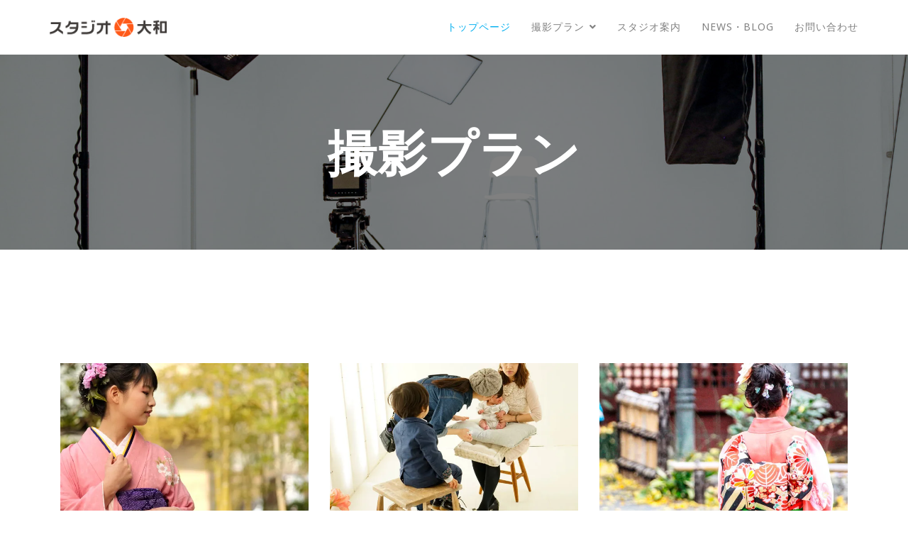

--- FILE ---
content_type: text/css
request_url: https://studio-daiwa.com/wp/wp-content/themes/starter/css/custom-css.css?ver=all
body_size: 14543
content:

/*=========================================
*=======      Portfolio       =============
*==========================================*/

.portfolio-items.row{
  list-style: none;
  padding: 0;
  margin: 0;
}

.portfolio-filter {
  list-style: none;
  margin: 0;
  padding: 0;
}

.portfolio-filter li, 
.portfolio-items > div{
  display: inline-block;
  padding: 0;
}

.portfolio-items > div {
  margin: 0;
}

.portfolio-filter{
  margin: 0 0 50px;
}

.portfolio-filter li{
  position: relative;
  margin-bottom: 20px;
}

.portfolio-filter li a {
  text-transform: uppercase;
  letter-spacing: 0px;
  padding: 10px 16px;
  color: #ccc;
  font-size: 16px;
  font-weight: 400;
  transition: .3s;
}

.portfolio-filter li a:before {
  position: absolute;
  content: "";
  bottom: 0;
  width: 0px;
  height: 2px;
  left: 50%;
  margin-left: -15px;
  opacity: 0;
  -webkit-transition: all 0.4s;
  -moz-transition: all 0.4s;
  transition: all 0.4s;
}

.portfolio-filter li a:hover{
  background: transparent;
  box-shadow: none;
}

.portfolio-filter li a:hover:before, 
.portfolio-filter li .active:before{
  opacity: 1;
  width: 30px;
}

.portfolio-filter li a:hover{
    text-decoration: none;
}
.portfolio-filter .btn-link.active{
  background: transparent;
  box-shadow: none;
  text-decoration: none;
}


.portfolio-item{
  position: relative;
  margin: 0;
  padding: 0;
}

.portfolio-items{
  list-style: none;
  padding: 0;
  margin: 0;
}

.portfolio-item-content {
  top: 0;
  bottom: 0;
  left: 0;
  right: 0;
  transform: translateY(100px);
  -webkit-transform: translateY(100px);
  -ms-transform: translateY(100px);
  position: absolute;
  opacity: 0;
  -webkit-transition: all 0.4s;
  -moz-transition: all 0.4s;
  transition: all 0.4s;
  animation: fadeInLeft .4s;
  width: 100%;
  height: 100%;
  padding: 30px;
}
.portfolio-item-content .portfolio-item-content-in {
  position: absolute;
  width: 100%;
  bottom: 0;
  left: 0;
  padding: 30px; 
}

.portfolio-item-content .portfolio-title {
  font-size: 18px;
  text-transform: uppercase;
  margin: 0;
  position: relative;
  font-weight: 700;
}

/* layout 1 */
.portfolio-thumb-wrapper-layout1 .portfolio-item-content .portfolio-title {
  padding-bottom: 10px;
}

.portfolio-thumb-wrapper-layout1 .portfolio-item-content .portfolio-title:after {
  position: absolute;
  content: "";
  left: 0;
  height: 1px;
  width: 60px;
  background: #fff;
  bottom: 0;
}

.text-center .portfolio-thumb-wrapper-layout1 .portfolio-item-content .portfolio-title:after {
  left: 50%;
  margin-left: -30px;
}

.text-right .portfolio-thumb-wrapper-layout1 .portfolio-item-content .portfolio-title:after {
  right: 0;
  left: auto;
}

/* layout 2 */
.portfolio-thumb-wrapper-layout2 .portfolio-item-content .portfolio-item-content-in {
  top: 30%;
}

/* layout 3 */
.portfolio-thumb-wrapper-layout3 .portfolio-item-content {
    padding: 0;
}
.portfolio-thumb-wrapper-layout3 .portfolio-item-content .portfolio-item-content-in {
    bottom: 0;
    padding: 20px;
}
.portfolio-title a{
    color: #fff;
}
.portfolio-thumb-wrapper-layout3 .portfolio-thumb:before {
  display: none;
}

.portfolio-item-content .portfolio-category {
    font-size: 12px;
    color: #999999;
    text-transform: uppercase; 
    display: block;
    line-height: 28px;
}

.portfolio-item-content .plus-icon {
  color: #ffffff;
  font-size: 30px;
  line-height: 30px;
  font-weight: 700;
  position: absolute;
  top: 50%;
  left: 50%;
  margin-left: -15px;
  margin-top: -15px;
  display: inline-block;
}

.portfolio-items .portfolio-thumb-wrapper:hover .portfolio-item-content{
    opacity: 1;
    animation: fadeInLeft .5s;
    transform: translateY(0px);
    -webkit-transform: translateY(0px);
    -ms-transform: translateY(0px);
}

.portfolio-item-content .portfolio-title a:hover, 
.portfolio-item-content .portfolio-category{
    color: #fff;
    text-decoration: none;
}
.portfolio-thumb-wrapper{
    overflow: hidden;
    position: relative;
}

.portfolio-thumb {
    -webkit-transition: all 0.8s;
    -moz-transition: all 0.8s;
    transition: all 0.8s;
    position: relative;
}

.portfolio-thumb:before {
    position: absolute;
    content: "";
    top: 0;
    left: 0;
    width: 100%;
    height: 100%;
    background: rgba(0, 0, 0, 0.8);
    opacity: 0;
    -webkit-transition: all 0.4s ease;
    -moz-transition: all 0.4s ease;
    -ms-transition: all 0.4s ease;
    -o-transition: all 0.4s ease;
    transition: all 0.4s ease;
    backface-visibility: hidden;
}

.portfolio-thumb-wrapper:hover .portfolio-thumb:before{
    opacity: .9;
}

.isotope-item {
  z-index: 2;
}

.isotope-hidden.isotope-item {
  pointer-events: none;
  z-index: 1;
}


/**** Isotope CSS3 transitions ****/
.isotope,
.isotope .isotope-item {
  -webkit-transition-duration: 0.8s;
  transition-duration: 0.8s;
}

.isotope {
  -webkit-transition-property: height, width;
  transition-property: height, width;
}

.isotope .isotope-item {
  -webkit-transition-property: -webkit-transform, opacity;
  transition-property: transform, opacity;
}

/**** disabling Isotope CSS3 transitions ****/
.isotope.no-transition,
.isotope.no-transition .isotope-item,
.isotope .isotope-item.no-transition {
  -webkit-transition-duration: 0s;
  transition-duration: 0s;
}
/*-----  End of portfolio-section  ------*/

.footer-wrapper{
	border-bottom: 1px solid rgba(255, 255, 255, .102);
    margin-bottom: 0;
    padding-top: 100px;
    padding-bottom: 80px;
}

.footer-wrap {
  color: #fff;
  background-color: #1f1f1f;
}
.footer-wrap  .widget ul li a {
  color: #fff;
}

.bottom .single-ads img{
    text-align: center;
    display: inline-block;
    margin-bottom: 15px;
}

.footer-copyright {
  padding: 40px 0;
  color: rgb(110, 109, 109);
  color: #fff;
}

.social-share, .copy-wrapper{
	padding-top: 2px; 
}

.bottom-widget {
	margin: 0 auto;
	width: 55%;
}
.bottom-widget h3{
	font-size: 20px;
	margin-bottom: 80px;
    color: #fff;
}

.themeum-newsletter .mc4wp-form-fields input[type="email"] {
    min-height: 50px;
    padding: 10px 15px;
}
.mc4wp-form-fields input[type="email"] {
    background-color: rgba(0, 0, 0, 0.2);
    border: none;
    width: 65%;
    padding: 13px;
    float: left;
    border-top-right-radius: 0;
    border-bottom-right-radius: 0;
}
.mc4wp-form-fields input[type=submit] {
    width: 25%;
    padding: 13px;
    background: #fff;
    border: none;
    color: #222;
    font-weight: 700;
    border-top-left-radius: 0;
    border-bottom-left-radius: 0;
    margin-left: -4px;
    text-transform: uppercase;
}

/*demo-four*/
.demo-four .mc4wp-form-fields input[type="email"] {
    background-color: rgb(43, 43, 43);
    border: none;
    width: 65%;
    padding: 13px;
    float: left;
    border-radius: 30px;
}
.demo-four .mc4wp-form-fields input[type=submit] {
    width: 28%;
    padding: 13px;
    background: #fff;
    border: none;
    color: #222;
    font-weight: 700;
    border-radius: 30px !important;
    margin-left: -4px;
    text-transform: uppercase;
}

.demo-four-contact .contact-submit input[type=submit] {
    border-radius: 30px !important;
}


.feature-box-style {
    
    padding: 145px 20px;
    height: 310px;
    transition: all 0.4s ease;
}
.feature-box-style .content-title{
    margin-top: 15px !important;
    transition: all 0.4s ease;
}
.feature-box-style .content-button a{
    margin-top: 60px;
    border: 1px solid;
    text-decoration: none;
    opacity: 0;
    transition: all 0.4s ease;
}
.feature-box-style:hover{
    background: #f3525a;
    z-index: 99999;
    height: 330;
    bottom: 0;
}
.feature-box-style:hover .content-button a{
    opacity: 1;
}

.feature-box-style .content-icon{
    transition: all 0.4s ease;
}
.feature-box-style:hover .content-icon{
    margin-top: -35px;
}
body.kc-css-system .kc-css-563391 .kc_button{
    text-orientation: none !important;
}

.themeum-testimonial-carousel2{
    padding-bottom: 60px;
}
.themeum-testimonial-carousel2 .owl-controls .owl-nav {
    margin-top: 60px;
    position: absolute;
    width: 100%;
}

.themeum-testimonial-carousel2 .owl-controls .owl-nav .owl-prev {
    float: right;
    display: inline-block;
    width: 50%;
    padding-left: 10px;
}
.themeum-testimonial-carousel2 .owl-controls .owl-nav .owl-prev i{
    width: 16px;
}
.themeum-testimonial-carousel2 .owl-controls .owl-nav .owl-next, .themeum-testimonial-carousel2 .owl-controls .owl-nav .owl-prev {
    font-size: 16px;
    color: #e1e1e1;
}

/*=====================================
* =========== Blog Page ===============
=======================================*/

.entry-blog ul.blog-post-meta {
    /*margin-top: 60px;*/
    padding: 0;
}

.entry-header h2.entry-title.blog-entry-title a {
    font-size: 30px;
    color: #000;
    margin: 0;
    padding: 0;
}

.entry-blog ul li.meta-date {
    list-style: none;
}

.entry-blog .img-author, .blog-post-meta .meta-date .img-author{
    padding-right: 10px;
}
.entry-blog .img-author img, .blog-post-meta .meta-date .img-author img{
    background-color: rgb(243, 82, 90);
    border-radius: 50%;
    width: 29px;
    height: 29px;
}
.blog-post-meta .meta-date {
    font-size: 14px;
    color: #000;
}
.blog-post-meta .meta-date a {
    font-weight: bold;
    font-size: 14px;
    color: #000;
    letter-spacing: 1px;
    text-transform: uppercase;
}

.entry-blog .entry-summary {
    padding-top: 20px;
    padding-bottom: 50px;
    font-size: 16px;
    color: #000;
}

.site-content .entry-content-border{
    background-color: rgba(32, 32, 32, .051);
    height: 1px;
    margin-bottom: 60px;
    width: 100%;
}

/*.site-content .starter-border .entry-blog .entry-content-border:last-child{
    background: #e32;
}*/


.entry-summary .wrap-btn-style a.btn-style {
    margin-top: 46px;
    padding: 0;
    font-weight: bold;
    color: #000;
    float: left;
}
.entry-summary .wrap-btn-style a.btn-style:hover {
    color: #d9d9d9 ;
}

.entry-summary p.meta-comment {
    float: right;
    padding-left: 20px;
    padding-top: 18px;
    font-size: 14px;
    margin-top: 18px;
    letter-spacing: 3px;
}
.entry-summary p.view-count {
    float: right;
    padding-top: 18px;
    font-size: 14px;
    margin-top: 18px;
    letter-spacing: 3px;
    padding-left: 20px;
}
.entry-summary p.view-count i{
    color: #ff5300;
}

/* Blog Pagination... */
.themeum-pagination {
    text-align: center;
    margin-bottom: 140px;
}

ul.page-numbers {
    text-align: center;
    display: inline-block;
    padding: 0;
    margin: 0;
}

.themeum-pagination .page-numbers>li {
    list-style: none;
    float: left;
}

.themeum-pagination li span.page-numbers, .themeum-pagination li a.page-numbers {
    height: 33px;
    width: 33px;
    color: #000;
    border-radius: 50%;
    padding: 3px;
    display: inline-block;
    font-weight: bold;
}

.themeum-pagination li span.page-numbers:hover, .themeum-pagination li a.page-numbers:hover{
    background: #000; 
    color: #fff;
}
.themeum-pagination li a i{
    padding: 2px;
}
.themeum-pagination li a i:hover{
    color: #fff;
    padding: 2px;
}

.themeum-pagination i.fa-long-arrow-left, .themeum-pagination i.fa-long-arrow-right  {
    font-size: 22px;
    color: #000;
}

.themeum-pagination a.page-numbers {
    margin-left: 20px;
    margin-right: 20px;
}
.subtitle-cover .page-leading {
    text-align: center;
    font-weight: bold;
    text-transform: uppercase;
    line-height: 75px;
}

.post-navigation .single-next a, .post-navigation .single-pre a{
    font-size: 12px;
    font-weight: bold;
}

.social-activities {
    margin-top: 65px;
    text-transform: uppercase;
    font-size: 14px;
    font-weight: bold;
}
.social-activities a {
    color: #b2b2b2;
}
.starterpro-social-share{}
.starterpro-social-share ul{
    margin: 0;
    padding: 0;
}
.starterpro-social-share ul li{
    list-style: none;
    float: left;
    margin: 0;
    padding: 6px 18px;
    border-radius: 4px;
    margin-right: 12px;
    margin-top: 30px;
}

.starterpro-social-share ul li a, .starterpro-social-share ul li a:hover{
    color: #fff;
    letter-spacing: 1px;
}

.starterpro-social-share ul li:nth-child(1) {
    background: #1b619d;
}
.starterpro-social-share ul li:nth-child(2) {
    background: #00c6f6;
}
.starterpro-social-share ul li:nth-child(3) {
    background: #fd2519;
}
.starterpro-social-share ul li:nth-child(4) {
    background: #C92228;
}
.starterpro-social-share ul li:nth-child(5) {
    background: #0077B5;
}

.post-navigation .single-pre .previous-post a{
    padding-left: 8px;
    text-transform: uppercase;
    color: #000;
}
.post-navigation .single-next .next-post a {
    padding-right: 8px;
    text-transform: uppercase;
    color: #000;
    float: left;
}
.post-navigation .single-pre .previous-post, .post-navigation .single-next .next-post{
    color: #ff5300;
}


.post-navigation .blog-post-review-content {
    margin-top: 50px;
    width: 100%;
    border-bottom: 1px solid rgba(32, 32, 32, .051);
    padding-bottom: 120px;
    margin-bottom: 44px;
}

.post-navigation .blog-post-review-content .blog-post-review-pre {
    width: 50%;
    float: left;
    position: relative;
}

.post-navigation .blog-post-review-content .blog-post-review-next {
    text-align: right;
}

.blog-post-review-content .blog-post-review-pre img{
    border-radius: 50%;
    width: 60px;
    height: 60px;
    float: left;
    margin-right: 3px;
}
.post-navigation .blog-post-review-content .blog-post-review-pre a{
    padding: 17px;
    position: absolute;
    color: #000;
    font-weight: bold;
}
.blog-post-review-content .blog-post-review-next img{
    border-radius: 50%;
    width: 60px;
    height: 60px;
}


.post-navigation .blog-post-review-content .blog-post-review-next a{
    padding: 20px;
    font-weight: bold;
    color: #000
}

.comments-area {
    margin-bottom: 150px;
    color: #000;
}
.comments-area .comments-title{
    color: #000
}
.comments-area .comment-list>li{
    list-style: none;
}
.comments-area .comment-list>li img{
    height: 60px;
    width: 60px;
    border-radius: 50%;
}
.comments-area .comments-title{
        margin: 0;
    padding: 0 16px 30px 0;
}

.comments-area ul>li ul>li{
    list-style: none;
    margin-top: 40px
}

.comment-context {
    font-size: 15px;
}

.comment-context .comment-head span.comment-author {
    font-weight: bold;
    text-transform: uppercase;
    line-height: 22px;
    width: 100%;
    float: none;
    padding-right: 12px;
}

.comment-context .comment-content {
    padding-top: 15px;
    color: #000;
}

div#respond h3, #respond a{
    color: #000;
}


--- FILE ---
content_type: text/css
request_url: https://studio-daiwa.com/wp/wp-content/themes/starter/css/main.css?ver=all
body_size: 42398
content:
/*
* StarterPro
* File Description: The main stylesheet of this theme for main design part.
* Author: Themeum
* Website: http://www.themeum.com/
* Support: support@themeum.com
*/

/*=======================================*
*=======   TABLE OF CONTENT   ========*
*=======================================*

1. Footer
2. 404 Page
3. Contact Us
4. Coming Soon
5. Main Menu

=======================================*/

/*=========================================
*=======     basic      ============
*=======================================*/
body {
  text-rendering: optimizeLegibility !important;
  -moz-osx-font-smoothing: grayscale !important;
  -webkit-font-smoothing: antialiased !important;
  line-height: 24px;
  overflow-x: hidden;
}
a{
  -webkit-transition: color .3s, background .3s;
  transition: color .3s, background .3s;
}
a:hover,
a:focus {
  text-decoration: none !important;
}
a:focus {
    outline: 0 auto -webkit-focus-ring-color;
    outline-offset: 0;
}
.media-left, .media>.pull-left {
  padding-right: 15px;
}


/*=========================================
*=======     Button       ============
*=======================================*/
.contact-submit input[type=submit] {
  padding: 15px 25px;
}

#carousel-main .btn {
    text-transform: uppercase;
    border-width: 0 0 3px !important;
    border-style: solid;
    border-radius: 6px;
}

/*=========================================
*=======     Logo       ============
*=======================================*/
.logo-wrapper h1 {
  margin-top: 0;
  margin-bottom: 0;
  display: inline-block;
}
/*=========================================
*=======     Menu Social       ============
*=======================================*/
.social-share ul li {
  display: inline-block;
  margin-left: 12px;
}
.social-share ul li:first-child {
  margin-left: 0;
}
.menu-social .social-share ul li a {
  color: #fff;
  transition: 300ms;
  -webkit-transition: 300ms;
}
.header-borderimage .menu-social .social-share ul li a,
.header-solid .menu-social .social-share ul li a {
  color: #000;
}
/*=========================================
*=======     subtitle       ============
*=======================================*/
.subtitle-cover h2 {
  margin: 0;
  font-size: 70px;
  line-height: 70px;
  position: relative;
  z-index: 3;
  color: #fff;
}


/*=========================================
*=======     Navigation       ============
*=======================================*/

/* main menu */

.navbar-header {
  margin-bottom: 0;
}

#navigation .navbar-brand {
  height: 0;
  padding: 0;
  margin: 12px 0 0;
}

#navigation .navbar-nav {
  float: right;
}

#navigation a.navbar-brand h1 {
  margin: 0;
  font-size: 42px;
}
.header-transparent {
  position: absolute;
  width: 100%;
  z-index: 999;
}
.admin-bar #masthead.sticky {top:32px;}
.site-header.sticky{
  box-shadow: 0 3px 3px rgba(0,0,0,.1);
}
#navigation .navbar-header .navbar-toggle {
  margin: 12px 0 0;
  border: none;
  box-shadow: none;
  -webkit-box-shadow: none;
  background: none;
}

.navbar-toggle .icon-bar{
  background-color: #fff;
  transition: 300ms;
  -webkit-transition: 300ms;
}

#navigation .navbar-header .navbar-toggle:hover,
#navigation .navbar-header .navbar-toggle:focus {
  background: rgba(0, 0, 0, 0.5);
  color: #fff;
}

.main-menu-wrap {
  width: 100%;
  display: table;
}

.common-menu {
  display: table-cell;
  float: none;
  vertical-align: middle;
}

.common-menu-wrap {
  position: inherit;
  text-align: right;
}

.common-menu-wrap #menu-right-menu.nav {
  list-style: none;
  padding: 0;
  margin: 0;
  z-index: 9;
  display: block;
}
.common-menu-wrap #menu-left-menu.nav {
  list-style: none;
  padding: 0;
  margin: 0;
  z-index: 9;
  display: block;
  text-align: right;
}

.common-menu-wrap .nav>li {
  display: inline-block;
  position: relative;
  padding: 0;
}

.common-menu-wrap .nav>li>a {
  display: inline-block;
  line-height: 20px;
  margin-left: 25px;
  padding: 0;
  font-size: 14px;
  font-weight: 300;
  color: #808080;
  position: relative;
  text-transform: uppercase;
  letter-spacing: 1px;
  padding: 15px 0;
}

.logo-wrapper{
  padding: 15px 0;
}

.common-menu-wrap .nav>li.ticket-menu a {
  background-color: #FF8A00;
  border-radius: 3px;
  line-height: 36px;
  margin-left: 25px;
  transition: 300ms;
  -webkit-transition: 300ms;
}

.common-menu-wrap .nav>li.ticket-menu a:hover,
.common-menu-wrap .nav>li.ticket-menu a:focus {
  background-color: #D67400;
}

.common-menu-wrap .nav>li.fixed-menu {
  margin-left: 20px;
}


.common-menu-wrap .nav>li>a:hover,
.common-menu-wrap .nav>li>a:focus {
  background-color: transparent;
}

.common-menu-wrap .nav>li.menu-item-has-children {
  position: relative;
  z-index: 100;
}
.common-menu-wrap .nav>li.menu-item-has-children > a{
  position: relative;
}
.common-menu-wrap .nav>li.menu-item-has-children > a:after{
  content: " \f107";
  font-family: "FontAwesome";
  margin-left: 2px;
  color: #fff;
}
.header-solid .common-menu-wrap .nav>li.menu-item-has-children:after{
  color: #000;
}

.page-template-homepage-transparent-php #masthead.sticky .common-menu-wrap .nav>li.fixed-menu>a {
  color: #fff;
}

.common-menu-wrap .nav>li > ul{
  padding: 0px 0 0;
}

.common-menu-wrap .nav>li ul {
  text-align: left;
  position: absolute;
  left: 10px;
  list-style: none;
  margin: 0;
  width: 220px;
  display: none;
  z-index: 999999;
  color:#fff;
  top: 48px
}

.common-menu-wrap .nav>li.fixed-menu a {
  color:#fff;
  line-height: 36px;
  border-radius: 4px;
  transition:300ms;
  -webkit-transition:300ms;
}

.common-menu-wrap .nav>li.fixed-menu a:hover {
  color: #fff;
}


.common-menu-wrap .nav>li:hover>ul {
  display: block;
  -webkit-animation: fadeIn 300ms;
  animation: fadeIn 300ms;
}

.common-menu-wrap .nav>li ul{
  background-color: #fff;
  border-radius: 0 0 3px 3px;
}
/*.common-menu-wrap .nav>li > ul::after{
  content: '';
  display: block;
  width: 0;
  height: 0;
  border-width: 8px 11px;
  border-color: transparent transparent #fff transparent;
  border-style: solid;
  position: absolute;
  top: -16px;
  left: 26px;
}*/

.common-menu-wrap .nav>li>ul li a {
  display: block;
  line-height: normal;
  padding: 13px 20px;
  font-size: 13px;
  color: #000;
  border-bottom: 1px solid #eef0f2;
  /*text-transform: uppercase;*/
  transition:400ms;
  -webkit-transition:400ms;
}

.common-menu-wrap .nav>li>ul li:last-child a{
  border-bottom-width: 0;
  border-radius: 0 0 3px 3px;
}

.common-menu-wrap .nav>li>ul li > div {
  padding: 0 20px 10px;
  font-size: 13px;
}

.common-menu-wrap .sub-menu li.active{
  background: rgba(0,0,0,.2);
}

.common-menu-wrap .nav>li>ul li a:hover {
  text-decoration: none;
  background-color: #fbfbfc;
}

.common-menu-wrap .nav>li>ul {
  transition:300ms;
  -webkit-transition:300ms;
}

.common-menu-wrap .nav>li>ul li {
  transition:300ms;
  -webkit-transition:300ms;
}


.common-menu-wrap .nav>li>ul li {
  position: relative;
  transiton:300ms;
  -webkit-transiton:300ms;
  -moz-transiton:300ms;
  background: #fafafa;
}

.common-menu-wrap .nav>li>ul >li.menu-item-has-children {
  position: relative;
  display: block;
}

.common-menu-wrap .nav>li>ul >li.menu-item-has-children:after {
  position: absolute;
  content: "\f105";
  right: 18px;
  top: -22px;
  color: #fff;
  font-size: 17px;
  font-family: FontAwesome;
}


.common-menu-wrap .nav>li>ul li>ul {
  display: none;
  position: absolute;
  top: 0;
  left: 220px;
  padding: 0;
}

.common-menu-wrap .nav>li>ul li:hover>ul {
  display: block;
  -webkit-animation: fadeIn 300ms;
  animation: fadeIn 300ms;
}

/*============   Megamenu  ==============*/

.common-menu-wrap .nav>li.has-megasub {
  position: inherit;
}

.common-menu-wrap .nav>li.has-megasub > ul.megamenu{
  padding: 42px 30px;
  width: 100%;
}

.common-menu-wrap .nav>li.has-megasub > ul.megamenu > li {
  float: left;
}

.common-menu-wrap .nav>li.has-megasub > ul.megamenu.megacol-4 > li{
  width: 25%;
}

.common-menu-wrap .nav>li.has-megasub > ul.megamenu.megacol-3 > li{
  width: 33%;
}

.common-menu-wrap .nav>li.has-megasub > ul.megamenu.megacol-2 > li{
  width: 50%;
}

.common-menu-wrap .nav>li.has-megasub > ul.megamenu.megacol-1 > li{
  width: 100%;
}



/*===========   Mobile Menu   ===========*/

#mobile-menu{
  position: absolute;
  top: 70px;
  width: 100%;
  z-index: 9;
  right: 0;
  z-index: 999;
  background: #eeeeee;
}

.admin-bar #mobile-menu {
  top: 70px;
}

.header-borderimage #mobile-menu,
.header-solid #mobile-menu {
  top: 70px;
}

.admin-bar .header-borderimage #mobile-menu,
.admin-bar .header-solid #mobile-menu {
  top: 126px;
}

.col-xs-4.visible-xs {
  position: absolute;
  right: 0;
}

.navbar-toggle .icon-bar {
  background: #fff;
  width: 25px;
  height: 3px;
}

.navbar-toggle {
  border: none;
  margin: 5px 0 0;
  z-index: 3;
  font-size: 30px;
  text-align: right;
  color: #fff;
}

.header-borderimage .navbar-toggle .icon-bar,
.header-solid .navbar-toggle .icon-bar {
  background: #000;
}

#navigation #mobile-menu .navbar-nav {
  float: none;
}

#navigation #mobile-menu .navbar-nav {
  margin: 0;
  background-color: #29333f;
}


#mobile-menu .navbar-collapse{
  border: 0;
}

#mobile-menu .navbar-nav {
  margin-top: 0;
  margin-bottom: 0;
}

.navbar-default .navbar-collapse,
.navbar-default .navbar-form {
  border-top: 0 !important;
}

#mobile-menu ul {
  list-style: none;
  padding-top: 10px;
  padding-bottom: 10px;
}

#mobile-menu ul li{
  margin-bottom: 2px;
}
#mobile-menu ul li a {
  padding-top: 10px;
  padding-bottom: 10px;
  padding-left: 15px;
  color: #000;
  display: block;
}
#mobile-menu ul li.active>a,
#mobile-menu ul li a:hover {
  background: rgba(255,255,255,0.5);
}

#mobile-menu ul ul {
  padding-left: 35px;
  padding-top: 0;
  padding-bottom: 0;
}

#mobile-menu ul li span.menu-toggler {
  display: inline-block;
  width: 34px;
  cursor: pointer;
  color: #000;
  height: 34px;
  line-height: 34px;
  text-align: center;
  position: absolute;
  right: 0;
  top: 0;
  z-index: 99;
}

#mobile-menu ul li:hover .menu-toggler{
  color: #222;
}

#mobile-menu ul li {
  line-height: 20px;
  display: block;
}

#mobile-menu ul li span.menu-toggler i {
  display: block;
  line-height: 34px;
}

#mobile-menu ul li span.menu-toggler .fa-angle-right,
#mobile-menu ul li span.menu-toggler.collapsed .fa-angle-down {
  display: none;
}

#mobile-menu ul li span.menu-toggler .fa-angle-down,
#mobile-menu ul li span.menu-toggler.collapsed .fa-angle-right {
  display: block;
}

#navigation #mobile-menu .navbar-nav>li>a:focus,
#navigation #mobile-menu .navbar-nav>li>a:hover {
  background-color: transparent;
}

@media only screen and (max-width : 768px) {
  #masthead.sticky {
    position: inherit !important;
  }
}

#navigation .navbar-header .navbar-toggle:hover,
#navigation .navbar-header .navbar-toggle:focus {
  background-color: transparent;
}


/*=========================================
*=======   Widget Settings    ============
*=======================================*/

.widget-blog-posts-section .media-left,
.widget-blog-posts-section .media>.pull-left {
  padding-right: 15px;
}

.widget-blog-posts-section .entry-title {
    font-size: 14px;
    margin: 0;
    padding: 0;
}

.widget-blog-posts-section .entry-title  a {
  color: #000;
}

.widget-blog-posts-section .media .pull-left img {
  margin-bottom: 16px;
  height: 54px;
    width: 54px;
    border-radius: 50%;
}

.widget-blog-posts-section .entry-date {
  font-size: 14px;
}

.widget-popular-news-section ul {
  list-style: none;
  padding: 0;
  margin: 0;
}

.widget.widget_themeum_popular_posts_widget {
  padding: 0;
  margin: 0;
}

.widget{
  word-break: break-word;
}

.widget_recent_comments a{
  word-break: break-word;
}

.search-no-results #searchform {
  position: relative;
}

.search-no-results #searchform .btn-search {
  position: absolute;
  right: 0;
  padding: 14px 20px;
  top:0;
}

.widget select{
  width: 100%;
  margin: 0;
  background: #fff;
  padding: 20px;
  border: 1px solid #f2f2f2;
  line-height: 40px;
  height: 40px;
  border-radius: 0;
  color: #333;
}

.textwidget img {
  display: block;
  max-width: 100%;
  height: auto;
}

.form-control{
  border-radius: 2px;
  box-shadow: none;
  border: 1px solid #f2f2f2;
}

#sidebar .widget{
  margin-bottom: 60px;
  padding: 0;

}

.widget-area .widget:last-child{
  margin-bottom: 0px;
}


#sidebar h3.widget_title {
  margin: 0 0 25px;
  font-weight: 600;
  font-size: 18px;
  line-height: normal;
  color: #000;
}


#sidebar .themeum-title .icon-bar {
  background: #000;
}

.widget.widget_archive label {
  font-weight: 400;
}

aside.widget-area .themeum-title{
  margin-bottom: 30px;
}

.widget-popular-news a {
  color: #555;
}

.widget-popular-news a:hover {
  color:#000;
}

.widget-popular-news .media>.pull-left {
  padding-right: 15px;
}

.widget_title{
  margin-top: 0;
  margin-bottom: 0;
}

.widget .tagcloud{
  display: block;
}

.widget .tagcloud a{
    display: inline-block;
    color: #b4b4b4;
    padding-right: 10px;
    margin-bottom: 8px;
    transition: all 300ms ease-in;
    -webkit-transition: all 300ms ease-in;
    font-size: 12px !important;
    font-weight: bold;
    text-transform: uppercase;
}
.widget .tagcloud a:hover{
  color: #000;
}

.widget >ul{
  padding: 0;
  margin: 0;
  letter-spacing: 0;
  list-style: none;
}

.widget ul.children{
  list-style: none;
  padding-left: 10px;
}

#sidebar .widget ul.children li:last-child {
  border-bottom: none;
}

#sidebar .widget ul li {
  padding: 5px 0;
  font-weight: bold;
  color: #000
}

.widget ul > li:last-child{
  border-bottom:none;
}

.widget.widget_categories ul li{
  text-transform: capitalize;
}

.widget_nav_menu ul{
  padding: 0px;
}
.widget_nav_menu ul li{
  list-style:none;
}

.widget_nav_menu ul.menu .sub-menu li:first-child {
  border-bottom: none;
}


.widget ul li a{
  color: #000;
  display: inline-block;
  font-size: 14px;
  font-weight: bold;
  text-decoration: none;
  padding: 2px 0;
  transition: 300ms;
  -webkit-transition: 300ms;
  width: 88%;
}
.sidebar .widget_categories ul>li>a {
  padding-right: 82%;
  font-weight:bold;
}
.widget ul  li:nth-child() a {
  padding-top: 0;
}

.widget ul  li:last-child a {
  padding-bottom: 0;
}

.widget.widget_recent_comments ul li{
  padding-top: 5px;
  padding-bottom: 5px;
  word-break: break-word;
}

.widget.widget_rss ul li{
  padding-top: 10px;
  padding-bottom: 10px;
  word-break: break-word;
}

.widget.widget_recent_comments ul li a{
  padding: 0;
  border-left: 0 none;
}

.widget.widget_nav_menu ul.sub-menu{
  padding-left: 20px;
}

#sidebar  .widget.widget_nav_menu ul.sub-menu li:last-child {
  border-bottom: none;
}

.widget_text .textwidget{
  padding: 0;
}

.widget.widget_rss .widget_title a{
  color: #222;
}

.widget.widget_rss ul li a{
  border: 0 none;
  padding: 0;
}

.widget.widget_rss a:hover,
.widget.widget_recent_comments a:hover{
  border-left: 0px;
  text-decoration: underline;
}

.widget.widget_search #searchform{
  position: relative;
  border: 1px solid #eee;
}

.widget.widget_search #searchform input {
  height: 50px;
  border: none;
  box-shadow: none;
  font-weight: 300;
  padding: 0 20px;
  margin: 0;
  background: none;
}

.widget.widget_search #searchform .btn-search {
  height: 50px;
  line-height: 50px;
}

.widget.widget_search #searchform i {
  position: absolute;
  right: 15px;
  top: 0px;
}

.widget.widget_search #searchform .btn-search i {
  font-size: 16px;
  line-height: 50px;
}

.widget.widget_search .btn-search {
  position: absolute;
  right: 0;
  top: 0;
  padding: 23px;
  border-radius: 0;
  color: #fff;
  transition: 300ms;
  -webkit-transition: 300ms;
}

.widget.widget_search .btn-search:hover {
  color: rgba(255,255,255,.7);
}


#sidebar #themeum_social_share_widget-2 ul>li{
    float: left;
    padding-right: 15px;
}
#sidebar #themeum_social_share_widget-2 ul>li a:hover{
   color: #00aeef;
}
/*=========================================
*==========     Io Test       ============
*=======================================*/

.entry-summary img {
  display: block;
  max-width: 100%;
  height: auto;
  margin-bottom: 10px;
}

.alignnone {
  margin: 5px 20px 20px 0;
}

img.alignnone {
  max-width: 100%;
  height: auto;
}

.aligncenter,
div.aligncenter {
  display: block;
  margin: 5px auto 5px auto;
  clear: both;
}

.alignright {
  float:right;
  margin: 10px 0 20px 20px;
}

.alignleft {
  float: left;
  margin: 10px 20px 20px 0;
}

.aligncenter {
  display: block;
  margin: 10px auto 15px auto;
}

a img.alignright {
  float: right;
  margin: 5px 0 20px 20px;
}

a img.alignnone {
  margin: 5px 20px 20px 0;
}

a img.alignleft {
  float: left;
  margin: 5px 20px 20px 0;
}

a img.aligncenter {
  display: block;
  margin-left: auto;
  margin-right: auto
}

.wp-caption {
  background: #fff;
  border: 1px solid #f0f0f0;
  max-width: 96%; /* Image does not overflow the content area */
  padding: 5px 3px 10px;
  text-align: center;
}

.wp-caption.alignnone {
  margin: 5px 20px 20px 0;
  clear: both;
}

.wp-caption.alignleft {
  margin: 5px 20px 20px 0;
}

.wp-caption.alignright {
  margin: 5px 0 20px 20px;
}

.wp-caption img {
  border: 0 none;
  height: auto;
  margin: 0;
  max-width: 98.5%;
  padding: 0;
  width: auto;
}

.wp-caption p.wp-caption-text {
  font-size: 11px;
  line-height: 17px;
  margin: 0;
  padding: 10px 5px 0;
}

.default-page article{

}

.default-page .entry-title{
  margin-bottom: 20px;
}

table {
  border-bottom: 1px solid #f1f1f1;
  border-collapse: collapse;
  border-spacing: 0;
  font-size: 14px;
  line-height: 1;
  margin: 0 0 20px;
  width: 100%;
}

caption,
th,
td {
  font-weight: normal;
  text-align: left;
}

caption {
  font-size: 16px;
  margin: 20px 0;
}

th {
  font-weight: bold;
  text-transform: uppercase;
}

th,
td,
.table>tbody>tr>td{
  border-top: 1px solid #efefef;
  padding: 12px 10px;
}

dl {
  margin: 0 20px;
}

dt {
  font-weight: bold;
}

dd {
  margin: 0 0 20px;
}

blockquote p{
  font-size: 12px;
  font-weight: 300;
  line-height: 1.5em;
}

table{
  border: 1px solid #f1f1f1;
}

blockquote{
}

.entry-content pre{
  font-size: 12px;
  padding: 20px;
}

.gallery-format {
  list-style: none;
  padding: 0;
  margin: 0;
  font-size: 0;
  line-height: 0;
}

/*=========================================
*==========    King Composer Addons       ============
*=======================================*/

.kc_row.full-width .kc_column {
  padding-right: 0;
  padding-left: 0;
}

.full-size-img.kc_single_image img {
  width: auto;
  max-width: none;
}

/* feature */
.feature-separator {
  position: relative;
}
.feature-separator:after {
  position: absolute;
  content: "";
  height: 190px;
  width: 1px;
  background: rgba(255,255,255,.1);
  top: 20%;
  right: 0;
}

/* Classic Slider */
.classic-slider {
  position: relative;
}

.classic-slider-content {
  height: 100%;
  vertical-align: middle;
  display: table;
  width: 100%;
}
.classic-slider-content-in {
  height: 100%;
  display: table-cell;
  vertical-align: middle;
  width: 100%;
}
.classic-slider-title {
  font-size: 16px;
  text-transform: uppercase;
  letter-spacing: 2px;
  color: #333;
  margin-top: 0;
  position: relative;
  margin-bottom: 45px;
  display: inline-block;
}
.themeum-classic-slider-2 .classic-slider-title {
  margin-bottom: 10px;
}
.themeum-classic-slider-1 .classic-slider-title {
  padding-bottom: 20px;
}

.classic-slider-subtitle {
  font-size: 72px;
  font-weight: 800;
  text-transform: uppercase;
  line-height: 80px;
  color: #333;
  margin-top: 0;
  margin-bottom: 0;
}
.classic-slider-btn {
  margin-top: 40px;
}
.classic-slider-btn {
  display: inline-block;
}

/* controller */
.classic-slider .owl-dot{
    text-align: center;
}

.classic-slider .owl-dot>span {
  width: 10px;
  height: 10px;
  background: rgba(255,255,255,.6);
  display: inline-block;
  border-radius: 100%;
  box-shadow: 0 0 0px 5px rgba(0, 0, 0, 0.3);
}
.classic-slider .owl-dots{
  text-align: center;
  margin-top: 0;
  position: absolute;
  right: 20px;
  top: 50%;
  margin-top: -35px;
}
.classic-slider .owl-dots>div {
  display: block;
  margin-left: 0;
}


/*======================================
* ============ Themeum Title ============
========================================*/

.themeum_title {
  margin: 0;
}
.themeum_title,
.themeum-subtitle {
  position: relative;
  z-index: 2;
}
.themeum-subtitle,
.themeum_title {
  margin: 0;
}

/* title default */
.default .themeum_title {
  color: #1a1a1a;
  font-size: 24px;
  display: inline-block;
  font-weight: 700;
  position: relative;
  padding-bottom: 30px;
}
.default .themeum_title:after {
  content: "";
  left: 50%;
  bottom: 0;
  position: absolute;
  background: #1a1a1a;
  height: 1px;
}
/* title classic */
.classic .themeum_title {
  color: #121212;
  font-size: 26px;
  font-weight: 700;
  line-height: 28px;
  letter-spacing: 1px;
  text-transform: uppercase;
  margin-top: 0px;
  margin-bottom: 10px;
}
.classic .themeum-subtitle {
  color: #292929;
  font-size: 18px;
  line-height: 24px;
  text-transform: uppercase;
  margin-top: 0px;
  margin-bottom: 15px;
}
.classic .themeum-title-desc {
  color: #545454;
  font-size: 14px;
  line-height: 24px;
}
/* title number */
.title-number-wrap {
  position: relative;
  padding-left: 85px;
  display: inline-block;
}
.title-number-wrap .themeum-title-number {
  position: absolute;
  left: 0;
  top: -20px;
  z-index: 0;
}
.themeum-title-number {
  color: #f5f5f5;
  font-size: 250px;
  line-height: 80px;
  font-weight: 800;
}
.titlenumber .themeum_title {
  color: #000000;
  font-size: 24px;
  font-weight: 800;
  text-transform: uppercase;
  text-align: left;
}
.titlenumber .themeum-subtitle {
  color: #000000;
  font-size: 60px;
  line-height: 80px;
  font-weight: 800;
  text-transform: uppercase;
  text-align: left;
}

/* counter sep */
.counter-separator {
  position: relative;
}
.counter-separator:after {
  position: absolute;
  content: "";
  height: 85px;
  width: 70px;
  margin-left: -35px;
  width: 1px;
  background: rgba(255,255,255,.1);
  top: 10px;
  right: -20px;
}


/*======================================
* ============ Themeum Team ============
========================================*/

.themeum_team:hover .team-overlay .team-content-socials {
  opacity: 1;
  transform: translateY(-35px);
  -webkit-transform: translateY(-35px);
  -ms-transform: translateY(-35px);
  transition: all 0.5s ease 0s;
}

.team-overlay .team-content-socials{
    position: absolute;
    transform: translateY(-100px);
    -webkit-transform: translateY(-100px);
    -ms-transform: translateY(-100px);
    top: 40%;
    text-align: center;
    width: 100%;
    opacity: 0;
}

.team-content-image {
   transition: .3s;
}

.team-content-image img {
   transition: .3s;
}

.item.themeum_team:hover .team-content-image img {
   opacity: .2;
}
.themeum-team-wrap-3 .team-content-image .img-responsive {
    transform: scale(1.004);
}
.team-content-socials a{
  color: #fff;
  font-size: 16px;
  margin: 0 12px;
}
.team-content-socials a:hover{
  color: #fff;
}

.themeum_team .team-content-title{
  font-size: 18px;
  font-weight: 500;
  padding-top: 22px;
  color: #000;
  margin: 0;
  line-height: 24px;
}
.themeum_team .team-content-title a:hover{
  text-decoration: none;
}
.themeum_team .team-content-subtitle {
  font-size: 14px;
}

/* team layout 1 */
.themeum-team-wrap-1 .team-content-image {
  background-color: #ff5300;
}
/* team layout 2 */
.themeum-team-wrap-2 .themeum_team{
  position: relative;
}
.team-content2 {
  padding: 20px 20px 0;
  margin: 0 20px;
  position: absolute;
  left: 20px;
  right: 20px;
  bottom: 0;
  transition: .5s;
  -webkit-transition: .5s;
  -ms-transition: .5s;
  overflow: hidden;
}
.team-content2 .team-content-title {
  -ms-transform: translate(0, 0); /* IE 9 */
  -webkit-transform: translate(0, 0); /* Safari */
  transform: translate(0, 0);
  transition: .5s;
  -webkit-transition: .5s;
  -ms-transition: .5s;
  margin: 0px 0px 0px 0px;
  padding: 0px 0px 1px 0px;
  color: #ffffff;
}
.team-content2 .team-content-subtitle{
  -ms-transform: translate(0, 2px); /* IE 9 */
  -webkit-transform: translate(0, 2px); /* Safari */
  transform: translate(0, 2px);
  transition: .3s;
  -webkit-transition: .3s;
  -ms-transition: .3s;
  color: #ffffff;
  font-size: 13px;
}
.team-content2 .team-content-desc{
  -ms-transform: translate(0, 2px); /* IE 9 */
  -webkit-transform: translate(0, 2px); /* Safari */
  transform: translate(0, 2px);
  transition: .3s;
  -webkit-transition: .3s;
  -ms-transition: .3s;
  color: #ffffff;
  font-size: 14px;
}
.team-content2 .team-content-socials {
  -ms-transform: translate(0, 50px); /* IE 9 */
  -webkit-transform: translate(0, 50px); /* Safari */
  transform: translate(0, 50px);
  transition: .3s;
  -webkit-transition: .3s;
  -ms-transition: .3s;  
  padding-bottom: 0;
}
.themeum_team:hover .team-content2 .team-content-title{
  -ms-transform: translate(0, -25px); /* IE 9 */
  -webkit-transform: translate(0, -25px); /* Safari */
  transform: translate(0, -25px);
}
.themeum_team:hover .team-content2 .team-content-desc{
  -ms-transform: translate(0, -25px); /* IE 9 */
  -webkit-transform: translate(0, -25px); /* Safari */
  transform: translate(0, -25px);
}
.themeum_team:hover .team-content2 .team-content-subtitle{
  -ms-transform: translate(0, -25px); /* IE 9 */
  -webkit-transform: translate(0, -25px); /* Safari */
  transform: translate(0, -25px);
}
.themeum_team:hover .team-content2 .team-content-socials{
  -ms-transform: translate(0, -20px); /* IE 9 */
  -webkit-transform: translate(0, -20px); /* Safari */
  transform: translate(0, -20px);
}
.themeum_team:hover .team-content2{
  padding-top: 50px;
}
.themeum-team-wrap-2 .themeum_team .team-content-image {
  background: rgba(0,0,0,.9);
}

/* team layout 3 */
.themeum-team-wrap-3 .team-content-image,
.themeum-team-wrap-3 .team-content-image img {
    border-radius: 100%;
}
.themeum-team-wrap-3 .team-content-title {
  font-size: 24px;
  line-height: 24px;
  font-weight: 700;
  text-transform: uppercase;
  margin-top: 20px;
  margin-bottom: 10px;
}
.themeum-team-wrap-3 .team-content-subtitle {
  color: #ffcd1e;
  font-size: 16px;
  margin-bottom: 15px;
}

/* team layout 4 */
.team-content4 {
  padding: 25px;
  transition: .3s;
  -webkit-transition: .3s;
  -ms-transition: .3s;   
}
.themeum-team-wrap-4 .team-content-image img, 
.themeum-team-wrap-4 .team-content-image {
  background-color: #152747;
}
.themeum-team-wrap-4 .team-content-title {
  font-size: 16px;
  line-height: 24px;
  font-weight: 700;
  text-transform: uppercase;
  letter-spacing: 2px;
  margin-top: 0px;
  margin-bottom: 0px;
  padding-top: 0px;
  padding-bottom: 0px;
}
.themeum-team-wrap-4 .team-content-subtitle {
  color: #ffffff;
  font-size: 14px;
  text-transform: uppercase;
  letter-spacing: 1px;
}


/* team carousel */

/* controller */
.themeum-team-carousel .owl-dot{
    text-align: center;
}
.themeum-team-carousel .owl-dot>span {
    width: 16px;
    height: 16px;
    background: #e6e6e6;
    display: inline-block;
    border-radius: 100%;
}
.themeum-team-carousel .owl-dots .active>span{
  background: #373737;
}
.themeum-team-carousel .owl-dots{
    text-align: center;
    margin-top: 60px;
    position: absolute;
    display: inline-block;
    width: 100%;
}
.themeum-team-carousel .owl-dots>div {
  display: inline-block;
  margin-left: 0;
  padding: 10px;
}


/*======================================
* ============ Themeum testimonial ============
========================================*/

/* testimonial layout 1 */
.themeum-testimonial-wrap-in {
  margin: auto;
}
.themeum-testimonial-wrap-1 .themeum-testimonial-wrap-in {
  width: 60%;
}
.themeum-testimonial-wrap-1 .testimonial-content-image img {
  width: 130px;
  display: inline-block;
  margin: 0 auto;
}
.testimonial-content-desc {
    margin-top: 70px;
    font-size: 21px;
    font-style: italic;
    font-weight: 400;
    line-height: 28px;
    font-family: Raleway;
    color: #000;
}

.testimonial-content-title {
  margin-top: 75px;
  margin-bottom: 0;
  font-size: 16px;
  color: #000;
  text-transform: uppercase;
}

.testimonial-content-subtitle {
  font-size: 14px;
  color: rgb(128, 128, 128);
  font-weight: bold;
  text-transform: uppercase;
  margin-bottom: 35px;
}

i.fa.fa-quote-right {
    font-size: 30px;
    font-family: "FontAwesome";
    color: rgb(0, 174, 239);
    text-transform: uppercase;
}

/* testimonial layout 2 */
.themeum-testimonial-wrap-2 .themeum_testimonial .media-body{
  text-align: left;
  padding-left: 24px;
}
.themeum-testimonial-wrap-2 .testimonial-content-image img {
  border-radius: 100%;
  width: 120px;
  margin-top: 25px;
}
.themeum-testimonial-wrap-2 .testimonial-content-desc{
  font-size: 16px;
  font-style: italic;
  line-height: 28px;
  color: #000;
}
.themeum-testimonial-wrap-2 .themeum_testimonial .media-body h3.testimonial-content-title {
  margin: 0;
  margin-bottom: 0;
  font-size: 16px;
  color: rgb(0, 0, 0);
  text-transform: uppercase;
}
.themeum-testimonial-wrap-2 .themeum_testimonial .media-body .testimonial-content-subtitle {
  margin: 0;
}
.themeum-testimonial-wrap-2 .themeum_testimonial .media-body .testimonial-content-desc {
  font-size: 16px;
  font-style: italic;
  font-weight: 400;
  line-height: 28px;
  color: #000;
  margin: 0;
}
.themeum-testimonial-wrap-2 .themeum_testimonial .media-body .testimonial-sign-image img{
  width: auto;
  margin-top: 24px;
}

/* testimonial layout 3 */
.themeum-testimonial-wrap-3 .testi-img {
  text-align: center;
}
.themeum-testimonial-wrap-3 .themeum-testimonial-wrap-in {
  margin-bottom: 0;
}
.themeum-testimonial-wrap-3 .themeum-testimonial-wrap-in {
  text-align: left;
}
.themeum-testimonial-wrap-3 .testimonial-content-subtitle {
  margin-bottom: 0;
}
.themeum-testimonial-wrap-3 .themeum-testimonial-wrap-in {
  text-align: center;
  border-radius: 10px 10px 10px 10px;
  padding: 30px;
  transition: 400ms;
  -webkit-transition:400ms;
  -ms-transition: 400ms;
}

.themeum-testimonial-wrap-3 .testimonial-content-image img {
  background-color: #f5f5f5;
  width: 90px;
  height: 90px;
  border-radius: 300px 300px 300px 300px;
  padding: 5px 5px 5px 5px;
}

.themeum-testimonial-wrap-3 .testimonial-content-desc {
  font-size: 22px;
  line-height: 36px;
  font-weight: 300;
  margin-top: 40px;
}

.themeum-testimonial-wrap-3 .testimonial-content-title {
  color: #cdcdcd;
  font-size: 16px;
  font-weight: 800;
  letter-spacing: 2px;
  text-transform: uppercase;
  margin-top: 30px;
}
.themeum-testimonial-wrap-3 .testimonial-content-subtitle {
  color: #cdcdcd;
  font-size: 12px;
  font-weight: 700;
  letter-spacing: 2px;
  text-transform: uppercase;
}

/* testimonial layout 4 */
.themeum-testimonial-wrap-4 .item.themeum_testimonial {
  margin-bottom: 0;
}
.testi4-content {
  margin: 50px auto 0;
  width: 240px;
}
.testi4-content-wrap .testimonial-content-desc {
  margin-top: 0;
}
.testi4-content .testimonial-content-image {
  float: left;
  margin-right: 25px;
}
.testi4-content .testi4-content-title {
  text-align: left;
}
.themeum-testimonial-wrap-4 .themeum-testimonial-wrap-in {
  text-align: center;
  width: 80%;
  margin: auto;
}
.themeum-testimonial-wrap-4 .testimonial-content-desc {
  font-size: 24px;
  line-height: 34px;
}
.themeum-testimonial-wrap-4 .testimonial-content-image img {
  width: 66px;
  height: 66px;
  border-radius: 100%;
}
.themeum-testimonial-wrap-4 .testimonial-content-title {
  font-size: 20px;
  font-weight: 700;
  text-transform: capitalize;
  margin-top: 5px;
  margin-bottom: 2px;
}
.themeum-testimonial-wrap-4 .testimonial-content-subtitle {
  font-size: 14px;
  text-transform: capitalize;
}

/* testimonial carousel */

.testimonial-carousel .owl-nav{
  top: 28%;
  position: absolute;
  width: 100%;
}
.testimonial-carousel .owl-nav .owl-next{
  float: right;
}
.testimonial-carousel .owl-nav .owl-prev{
  float: left;
}

.testimonial-carousel .owl-nav .owl-next, .testimonial-carousel .owl-nav .owl-prev{
  font-size: 30px;
  color: #e1e1e1
}
.testimonial-carousel .owl-nav .owl-next:hover, .testimonial-carousel .owl-nav .owl-prev:hover{
  color: #000;
}

/* pricing table */
.entry-content .kc-pricing-layout-2 .content-desc li:nth-of-type(2n+1) {
  background: none;
}

.kc-pricing-layout-2 .content-button a:first-child, .kc-pricing-layout-2 .content-button a:last-child{
  border: none;
  border-radius: 2px;
  background-color: rgb(255, 255, 255);
  color: #000;
}
.kc-pricing-layout-2 .content-button a:first-child:hover, .kc-pricing-layout-2 .content-button a:last-child{
  text-decoration: none;
}

.pricing-table2 i {
  margin-right: 10px;
}
.pricing-table2 i.fa-close {
  color: #fa6723;
}

/* client carosuel */
.themeum-client-carousel.owl-carousel .owl-item img {
  width: auto;
}
/* controller */
.themeum-client-carousel .owl-dot{
    text-align: center;
}
.themeum-client-carousel .owl-dot>span {
    width: 16px;
    height: 16px;
    background: #e6e6e6;
    display: inline-block;
    border-radius: 100%;
}
.themeum-client-carousel .owl-dots .active>span{
  background: #373737;
}
.themeum-client-carousel .owl-dots{
    text-align: center;
    margin-top: 60px;
    position: absolute;
    display: inline-block;
    width: 100%;
}
.themeum-client-carousel .owl-dots>div {
  display: inline-block;
  margin-left: 0;
  padding: 10px;
}

/* video popup */
.video-popup-middle {
  display: table;
  height: 100%;
  width: 100%;
}
.video-popup-middle-in {
  vertical-align: middle;
  display: table-cell;
  text-align: center;
}
.video-popup-icon:hover,
.video-popup-icon:active {
  text-decoration: none;
}

/*========================================
*=========== Latest blog  ===========
==========================================*/

.latest-review-single-layout1 {
  margin-bottom: 30px;
}
.latest-review-single-item img {
    margin-bottom: 30px;
}
.latest-review-single-item span.latest-blog-date{
    font-size: 12px;
    color: rgb(102, 102, 102);
    text-transform: uppercase;
}
.latest-review-single-item span.latest-blog-date i{
  margin-right: 5px;
}
.latest-review-single-item .latest-post-title, 
.latest-review-single-item .latest-post-title a {
  margin: 8px 0 15px;
  padding: 0;
  font-size: 16px;
  color: rgb(0, 0, 0);
  font-weight: bold;
  text-transform: uppercase;
  line-height: 24px;
}
.latest-review-single-item .latest-post-title a:hover{
  text-decoration: none;
}
.latest-review-single-layout1 a.latest-post-button {
    font-size: 14px;
    color: rgb(128, 128, 128);
    margin-top: 15px;
    display: inline-block;
    font-weight: 600;
}

/* latest post 2 */
.latest-review-single-layout2 .post-author .author-avatar img {
  width: 40px;
  height: 40px;
  border-radius: 100%;
  margin-right: 15px;
}
.latest-review-single-layout2 .post-author .author-avatar a,
.latest-review-single-layout2 .latest-post-button {
  color: #0f0f25;
  text-transform: uppercase;
  font-size: 12px;
}

.post-author + .blog-arrows {
  float: right;
  margin-top: 8px;
}
.latest-review-single-layout2 .latest-post-title {
  margin-bottom: 30px;
  margin-top: 12px;
  font-size: 24px;
}

.latest-post-button i {
  margin-left: 10px;
}
.latest-review-single-layout2 .latest-post-title a {
  color: #333;
}
.latest-review-single-layout2 {
  margin-bottom: 30px;
}
.latest-review-single-layout2 .latest-blog-content-wrapper {
  padding: 30px;
  background: #f5f5f5;
}
.latest-blog-content-wrapper {
  transition: 400ms;
  -webkit-transition: 400ms;
  -ms-transition: 400ms;
}

.latest-blog-content-wrapper:hover .latest-post-title a,
.latest-blog-content-wrapper:hover .latest-post-button,
.latest-blog-content-wrapper:hover .latest-blog-date{
  transition: 400ms;
  -webkit-transition: 400ms;
  -ms-transition: 400ms;
}

/* latest 3 */

.latest-review-single-layout3 {
  position: relative;
  margin-bottom: 60px;
}
.latest-review-single-layout3 .latest-blog-content {
  position: absolute;
  bottom: -60px;
  background: #202020;
  padding: 0 30px 5px;
  transition: 400ms;
  -webkit-transition: 400ms;
  margin: 25px;
  -ms-transition: 400ms;
  overflow: hidden;
}

.latest-review-single-layout3 .latest-blog-content .latest-blog-date {
  color: #fff;
  transform: translate(0, 18px);
  -ms-transform: translate(0, 18px);
  -webkit-transform: translate(0, 18px);
    transition: 400ms;
  -webkit-transition: 400ms;
  -ms-transition: 400ms;
  display: block;
  text-transform: uppercase;
}
.latest-review-single-layout3 .latest-blog-content .latest-post-title a{
  color: #fff;
}

.latest-review-single-layout3 img {
  margin-bottom: 0;
}
.latest-review-single-layout3 .latest-post-title {
  margin-bottom: 10px;
  transform: translate(0, 20px);
  -ms-transform: translate(0, 20px);
  -webkit-transform: translate(0, 20px);
    transition: 400ms;
  -webkit-transition: 400ms;
  -ms-transition: 400ms;
  margin-top: 0;
}

.latest-review-single-layout3 .latest-blog-content .latest-post-button {
  -ms-transform: translate(0, 80px);
  -webkit-transform: translate(0, 80px);
  transform: translate(0, 80px);
  transition: 400ms;
  -webkit-transition: 400ms;
  -ms-transition: 400ms;
  display: block;
  text-transform: uppercase;
  font-size: 12px;
  color: #fff;
}

.latest-review-single-layout3:hover .latest-blog-content .latest-blog-date{
  transform: translate(0, -15px);
  -ms-transform: translate(0, -15px);
  -webkit-transform: translate(0, -15px);
}
.latest-review-single-layout3:hover .latest-blog-content .latest-post-title {
  transform: translate(0, -15px);
  -ms-transform: translate(0, -15px);
  -webkit-transform: translate(0, -15px);
}
.latest-review-single-layout3:hover .latest-blog-content .latest-post-button {
  -ms-transform: translate(0, -15px);
  -webkit-transform: translate(0, -15px);
  transform: translate(0, -15px);
}
.latest-review-single-layout3:hover .latest-blog-content {
  padding-top: 40px;
}


/* Pricing table */

.pricing-table{
  padding-top: 70px;
  padding-bottom: 40px;
}
.pricing-table ul>li{
  position: relative;
  line-height: 10px;
  margin: 0;
}
.pricing-table ul>li:first-child{
  padding: 40px;
  line-height: 22px;
}
.pricing-table ul>li:first-child:after {
    height: 1px;
    background: #eee;
    content: "";
    position: absolute;
    bottom: -22px;
    left: 50px;
    right: 50px;
    margin-bottom: 30px;
}
.pricing-table .kc-pricing-price{
  color: #000;
}

.pricing-table .kc-pricing-price .content-price{
  padding-bottom: inherit !important;
}

.pricing-table .kc-pricing-price span.content-currency {
    font-size: 16px !important;
    padding-right: 10px;
}

.pricing-table.kc-pricing-layout-2 .content-button a {
  box-shadow: none;
}

/* Contact section */
.bg-contact {
    margin-bottom: 20px;
}
.bg-contact input[type=text], input[type="email"], textarea {
    border: 1px solid rgba(0, 0, 0, .15);
    padding: 10px;
    width: 100%;
    border-radius: 4px;
}
.bg-contact textarea {
  height: 140px;
}
.contact-submit input[type=submit] {
    background: #00aeef;
    padding: 10.5px 30px;
    border: none;
    color: #fff;
    border-radius: 4px;
    float: right;
    font-weight: 700;
    font-size: 14px;
    text-transform: uppercase;
}

/* image shadow  */
.shadow-image {
  position: relative;
  z-index: -1;
}


.themeum-google-map-wrap{
  position: relative;
}
.themeum-google-map-wrap .map-address{
  background-color: #fff;
  padding: 60px 70px;
  display: block;
  position: absolute;
  top: 18%;
  left: 15%;
  z-index: 99;
}

.themeum-google-map-wrap .map-address strong{
  display: block;
  text-transform: uppercase;
  color: #000;
  letter-spacing: 3px;
  position: relative;
  padding-bottom: 5px;
  margin-bottom: 15px;
}

.themeum-google-map-wrap .map-address strong::after{
  content: '';
  display: block;
  width: 30px;
  height: 1px;
  background-color: #000;
  position: absolute;
  bottom: 0;
  left: 0;
}

.themeum-google-map-wrap .demo3{
  color: #fff
}

.themeum-google-map-wrap .demo3 strong {
    color: #f3525a;
}

.themeum-google-map-wrap .demo3 strong::after {
    content: '';
    display: block;
    width: 30px;
    height: 1px;
    background-color: #f3525a;
    position: absolute;
    bottom: 0;
    left: 0;
}




.project-slider .owl-dots {
    text-align: center;
    margin-top: -80px;
    position: absolute;
    display: inline-block;
    width: 100%;
}
.project-slider .owl-dots>div {
    display: inline-block;
    margin-left: 0;
    padding: 10px;
}
.project-slider .owl-dot>span {
    width: 16px;
    height: 16px;
    background: #c6c6c6;
    display: inline-block;
    border-radius: 100%;
}
.project-slider .owl-dots .active>span {
    background: #000;
}
.project-slider img{
  width: 100%;
}


.classic-slider .owl-item .classic-slider-title{
  opacity: 0;
  -webkit-transform: translateY(-50px);
  -moz-transform: translateY(-50px);
  -o-transform: translateY(-50px);
  transform: translateY(-50px);
  transition: all 0.5s;
  transition-delay: 0.7s;
}

.classic-slider .owl-item.active .classic-slider-title{
  opacity: 1;
  -webkit-transform: translateY(0);
  -moz-transform: translateY(0);
  -o-transform: translateY(0);
  transform: translateY(0);
}

.classic-slider .owl-item .classic-slider-subtitle{
  opacity: 0;
  -webkit-transform: translateY(-50px);
  -moz-transform: translateY(-50px);
  -o-transform: translateY(-50px);
  transform: translateY(-50px);
  transition: all 0.5s;
  transition-delay: 0.9s;
}

.classic-slider .owl-item.active .classic-slider-subtitle{
  opacity: 1;
  -webkit-transform: translateY(0);
  -moz-transform: translateY(0);
  -o-transform: translateY(0);
  transform: translateY(0);
}

.classic-slider .owl-item .classic-slider-btn{
  opacity: 0;
  -webkit-transform: translateY(-50px);
  -moz-transform: translateY(-50px);
  -o-transform: translateY(-50px);
  transform: translateY(-50px);
  transition: all 0.5s;
  transition-delay: 1.1s;
}

.classic-slider .owl-item.active .classic-slider-btn{
  opacity: 1;
  -webkit-transform: translateY(0);
  -moz-transform: translateY(0);
  -o-transform: translateY(0);
  transform: translateY(0);
}

.main-menu-wrap .navbar-toggle{
  color: #000;
}

.subtitle-cover.sub-title:after {
   background: #000;
   position: absolute;
   content: "";
   left: 0;
   width: 100%;
   height: 100%;
   opacity: .5;
   top: 0;
   z-index: 1;
}
.subtitle-cover {position:relative;}

.subtitle-cover .page-leading {
  position:relative;
  z-index:3;
  padding: 0;
  margin: 0;
}

.kc-video-inner iframe{
  width: 100%;
}



--- FILE ---
content_type: text/css
request_url: https://studio-daiwa.com/wp/wp-content/themes/starter-child/style.css?ver=6.6.4
body_size: 328
content:
/*
 Theme Name:   Starter Child
 Theme URI:    http://demo.themeum.com/wordpress/starter
 Description:  Starter Child Theme
 Author:       Themeum
 Author URI:   http://themeum.com/
 Template:     starter
 Version:      1.0
 Tags: right-sidebar, two-columns
 Text Domain:  starter-child
*/


@import url("../starter/style.css");

--- FILE ---
content_type: application/javascript
request_url: https://studio-daiwa.com/wp/wp-content/themes/starter/js/main.js?ver=6.6.4
body_size: 12547
content:
/*global $:false */
jQuery(document).ready(function($){'use strict';

    // Sticky Nav
    jQuery(window).on('scroll', function(){'use strict';
        if ( jQuery(window).scrollTop() > 0 ) {
            jQuery('#masthead').addClass('sticky');
        } else {
            jQuery('#masthead').removeClass('sticky');
        }
    });

    $('.prettySocial').prettySocial();

    /*==========  isotope  ==========*/
    $(window).load(function(){'use strict';
        var $portfolio_selectors = $('.portfolio-filter >li>a');
        var $portfolio = $('.portfolio-items');
        $portfolio.isotope({
            itemSelector : '.portfolio-item',
            resizable: true,
            layoutMode : 'fitRows'
        });
        
        $portfolio_selectors.on('click', function(){
            $portfolio_selectors.removeClass('active');
            $(this).addClass('active');
            var selector = $(this).attr('data-filter');
            $portfolio.isotope({ filter: selector });
            return false;
        });
    });
    //  end...


    //classic slider
    var delay = 1;
    setTimeout(function() {
        var $slidercarousel = $(".classic-slider");
        var $slidepagination  = $slidercarousel.data('pagi');
        var $slideautoplay  = $slidercarousel.data('aplay');
        $slidercarousel.owlCarousel({
            loop:true,
            nav:false,
            margin:0,
            smartSpeed:800,
            dots:$slidepagination,
            autoplay:$slideautoplay,
            items:1,
            responsive:{
                0:{
                    items:1,
                },
                600:{
                    items:1,
                },
                1000:{
                    items:1,
                    nav:false,
                }
            }
        });
        // $(".owl-item.active .classic-slider-title").addClass('animated slideInLeft');
        //$slidercarousel.css({opacity: 0, visibility: "visible"}).animate({opacity: 1.0}, 300);

    }, delay);  

    //team slider
    var delay = 1;
    setTimeout(function() {
        var $teamcarousel = $(".team-carousel");
        var $count  = $teamcarousel.data('number');
        var $pagination  = $teamcarousel.data('pagi');
        var $autoplay  = $teamcarousel.data('aplay');
        $teamcarousel.owlCarousel({
            loop:true,
            nav:false,
            margin:30,
            smartSpeed:400,
            dots:$pagination,
            autoplay:$autoplay,
            responsiveClass:true,
            items:$count,
            responsive:{
                0:{
                    items:1,
                },
                600:{
                    items:2,
                },
                1000:{
                    items:$count,
                }
            }
        });
        // $teamcarousel.css({opacity: 0, visibility: "visible"}).animate({opacity: 1.0}, 300);
    }, delay);     

    //client slider
    var delay = 1;
    setTimeout(function() {
        var $clientcarousel = $(".client-carousel");
        var $clientcount  = $clientcarousel.data('number');
        var $clientpagination  = $clientcarousel.data('pagi');
        var $clientautoplay  = $clientcarousel.data('aplay');        
        $clientcarousel.owlCarousel({
            loop:true,
            nav:false,
            margin:30,
            smartSpeed:400,
            dots:$clientpagination,
            autoplay:$clientautoplay,
            responsiveClass:true,
            items:$clientcount,
            responsive:{
                0:{
                    items:1,
                },
                600:{
                    items:2,
                },
                1000:{
                    items:$clientcount,
                }
            }
        });
        // $clientcarousel.css({opacity: 0, visibility: "visible"}).animate({opacity: 1.0}, 300);
    }, delay);    

    //testimonial slider
    var delay = 1;
    setTimeout(function() {
            var $testicarousel = $(".themeum-testimonial-carousel");
            var $testicount  = $testicarousel.data('number');
            var $testipagination  = $testicarousel.data('pagi');
            var $testiautoplay  = $testicarousel.data('aplay');
            var $testnav  = $testicarousel.data('testnav');
        $testicarousel.owlCarousel({
            loop:true,
            margin:30,
            dots:$testipagination,
            autoplay:$testiautoplay,
            smartSpeed:400,
            nav:$testnav,
            navText: ['<i class="fa fa-long-arrow-left">','<i class="fa fa-long-arrow-right">'],
            responsiveClass:true,
            items:$testicount,
            responsive:{
                0:{
                    items:1,
                    nav:false,
                },
                600:{
                    items:1,
                },
                1000:{
                    items:$testicount,
                }
            }
        });
        // $testicarousel.css({opacity: 0, visibility: "visible"}).animate({opacity: 1.0}, 300);
    }, delay);  
  

    //comming soon
    if (typeof loopcounter !== 'undefined') {
        loopcounter('counter-class');
    }

    /* --------------------------------------
    *       video popup
    *  -------------------------------------- */
    if ($("#videoPlay").length > 0) {
        $("#videoPlay").magnificPopup({
            type: 'iframe',
            mainClass: 'mfp-fade',
            removalDelay: 300,
            preloader: false,
            fixedContentPos: false
        });
    }

    /* --------------------------------------
    *       Project image popup
    *  -------------------------------------- */

    $('.plus-icon').magnificPopup({
        type: 'image',
        mainClass: 'mfp-with-zoom',
        zoom: {
            enabled: true,
            duration: 300,
            easing: 'ease-in-out',
            opener: function (openerElement) {
                return openerElement.next('img') ? openerElement : openerElement.find('img');
            }
        },
        gallery: {
            enabled: true,
            navigateByImgClick: true,
            preload: [0, 1]
        }

    });


    /* --------------------------------------
    *       Google Map Code
    *  -------------------------------------- */
    var wplatitude = document.getElementById('wplatitude');
    if (wplatitude != null){

        jQuery(function($){
            google.maps.event.addDomListener(window, 'load', function(){

            var wplatitude = document.getElementById('wplatitude').innerHTML;
            var wplongitude = document.getElementById('wplongitude').innerHTML;
            var wpmap_color = document.getElementById('wpmap_color').innerHTML;
            var wpaddress = document.getElementById('wpaddress').innerHTML;
            

                
            var mapId = 'gmap';

              // Get data
              var zoom = 16;
              var mousescroll = false;

              var latlng = new google.maps.LatLng( wplatitude, wplongitude);
              var mapOptions = {
                zoom: zoom,
                center: latlng,
                disableDefaultUI: true,
                scrollwheel: mousescroll
              };

              var map = new google.maps.Map(document.getElementById(mapId), mapOptions);
              var marker = new google.maps.Marker({
                position: latlng,
                map: map
              });


                var contentString = '<div id="map-info-content">'+wpaddress+'</div>';

                var infowindow = new google.maps.InfoWindow({
                    content: contentString,
                    pixelOffset: new google.maps.Size(0, 0),                
                });

                //infowindow.open(map, marker);

                marker.addListener('click', function() {
                    //infowindow.open(map, marker);
                });


                map.setMapTypeId(google.maps.MapTypeId['ROADMAP']);

              //Get colors
              var fill_color                   = wpmap_color;

              if(fill_color != '') {
                var styles = [
                {
                    "featureType": "water",
                    "elementType": "geometry",
                    "stylers": [
                        {
                            "color": fill_color // #d9d9d9
                        },{
                            "lightness": 17
                        }
                    ]
                },{
                    "featureType": "landscape",
                    "elementType": "geometry",
                    "stylers": [
                        {
                            "color": "#e9e9e9"
                        },
                        {
                            "lightness": 20
                        }
                    ]
                },{
                    "featureType": "road.highway",
                    "elementType": "geometry.fill",
                    "stylers": [
                        {
                            "color": "#ffffff"
                        },
                        {
                            "lightness": 17
                        }
                    ]
                },{
                    "featureType": "road.highway",
                    "elementType": "geometry.stroke",
                    "stylers": [
                        {
                            "color": "#bfbfbf"
                        },
                        {
                            "lightness": 29
                        },
                        {
                            "weight": 0.2
                        }
                    ]
                },
                {
                    "featureType": "road.arterial",
                    "elementType": "geometry.fill",
                    "stylers": [
                        {
                            "color": "#ffffff"
                        },
                        {
                            "lightness": 18
                        }
                    ]
                },
                {
                    "featureType": "road.arterial",
                    "elementType": "geometry.stroke",
                    "stylers": [
                        {
                            "color": "#bfbfbf"
                        },
                        {
                            "lightness": 18
                        }
                    ]
                },
                {
                    "featureType": "transit.line",
                    "elementType": "geometry.fill",
                    "stylers": [
                        {
                            "color": "#bdbdbd"
                        }
                    ]
                },
                {
                    "featureType": "road.local",
                    "elementType": "geometry.fill",
                    "stylers": [
                        {
                            "color": "#ffffff"
                        },
                        {
                            "lightness": 16
                        }
                    ]
                },
                {
                    "featureType": "road.local",
                    "elementType": "geometry.stroke",
                    "stylers": [
                        {
                            "color": "#bfbfbf"
                        },
                        {
                            "lightness": 16
                        }
                    ]
                },
                {
                    "featureType": "poi",
                    "elementType": "geometry",
                    "stylers": [
                        {
                            "color": "#e5e5e5"
                        },
                        {
                            "lightness": 21
                        }
                    ]
                },
                {
                    "featureType": "poi.park",
                    "elementType": "geometry",
                    "stylers": [
                        {
                            "color": "#c5c5c5"
                        },
                        {
                            "lightness": 10
                        }
                    ]
                },

                ]; // END gmap styles
            }

            // Set styles to map
           map.setOptions({styles: styles});


        });
        });

    }

    

});
